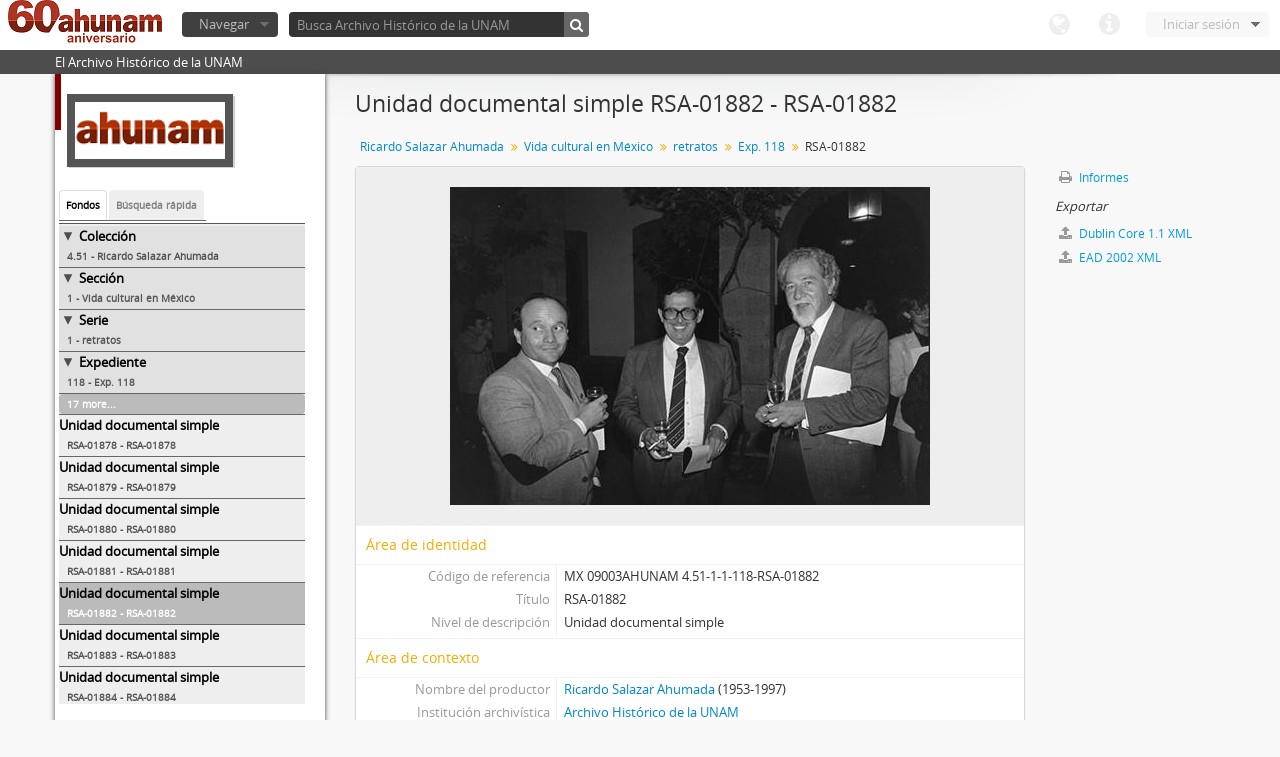

--- FILE ---
content_type: text/html; charset=utf-8
request_url: http://www.ahunam.unam.mx:8081/index.php/rsa-01882
body_size: 25918
content:
<!DOCTYPE html>
<html lang="es" dir="ltr">
  <head>
    <meta http-equiv="Content-Type" content="text/html; charset=utf-8" />
<meta http-equiv="X-Ua-Compatible" content="IE=edge,chrome=1" />
    <meta name="title" content="RSA-01882 - Archivo Histórico de la UNAM" />
<meta name="description" content="El Archivo Histórico de la UNAM" />
<meta name="viewport" content="initial-scale=1.0, user-scalable=no" />
    <title>RSA-01882 - Archivo Histórico de la UNAM</title>
    <link rel="shortcut icon" href="/favicon.ico"/>
    <link href="/vendor/imageflow/imageflow.packed.css" media="screen" rel="stylesheet" type="text/css" />
<link media="all" href="/plugins/arDominionPlugin/css/main.css" rel="stylesheet" type="text/css" />
            <script src="/js/deleteBasisRight.js" type="text/javascript"></script>
<script src="/vendor/jquery.js" type="text/javascript"></script>
<script src="/plugins/sfDrupalPlugin/vendor/drupal/misc/drupal.js" type="text/javascript"></script>
<script src="/vendor/yui/yahoo-dom-event/yahoo-dom-event.js" type="text/javascript"></script>
<script src="/vendor/yui/element/element-min.js" type="text/javascript"></script>
<script src="/vendor/yui/button/button-min.js" type="text/javascript"></script>
<script src="/vendor/yui/container/container_core-min.js" type="text/javascript"></script>
<script src="/vendor/yui/menu/menu-min.js" type="text/javascript"></script>
<script src="/vendor/modernizr.js" type="text/javascript"></script>
<script src="/vendor/jquery-ui.js" type="text/javascript"></script>
<script src="/vendor/jquery.expander.js" type="text/javascript"></script>
<script src="/vendor/jquery.masonry.js" type="text/javascript"></script>
<script src="/vendor/jquery.imagesloaded.js" type="text/javascript"></script>
<script src="/vendor/bootstrap/js/bootstrap.js" type="text/javascript"></script>
<script src="/vendor/URI.js" type="text/javascript"></script>
<script src="/js/qubit.js" type="text/javascript"></script>
<script src="/js/treeView.js" type="text/javascript"></script>
<script src="/vendor/imageflow/imageflow.packed.js" type="text/javascript"></script>
<script src="/js/blank.js" type="text/javascript"></script>
<script src="/js/imageflow.js" type="text/javascript"></script>
<script src="/js/dominion.js" type="text/javascript"></script>
  <script type="text/javascript">
//<![CDATA[
jQuery.extend(Qubit, {"relativeUrlRoot":""});
//]]>
</script></head>
  <body class="yui-skin-sam sfIsadPlugin index">

    

<header id="top-bar">

      <a id="logo" rel="home" href="/index.php/" title=""><img src="/images/logo.png" /></a>  
  
  <nav>

    
  <div id="user-menu">

    <a class="top-item top-dropdown" data-toggle="dropdown" data-target="#" >Iniciar sesión</a>

    <div class="top-dropdown-container">

      <div class="top-dropdown-arrow">
        <div class="arrow"></div>
      </div>

      <div class="top-dropdown-header">
        ¿Estás registrado?      </div>

      <div class="top-dropdown-body">

        <form action="/index.php/user/login" method="post">
          <input type="hidden" name="next" value="http://www.ahunam.unam.mx:8081/index.php/rsa-01882" id="next" />
          <div class="form-item form-item-email">
  <label for="email">Correo electrónico <span class="form-required" title="This field is required.">*</span></label>
  <input type="text" name="email" id="email" />
  
</div>

          <div class="form-item form-item-password">
  <label for="password">Contraseña <span class="form-required" title="This field is required.">*</span></label>
  <input type="password" name="password" autocomplete="off" id="password" />
  
</div>

          <button type="submit">Iniciar sesión</button>

        </form>

      </div>

      <div class="top-dropdown-bottom"></div>

    </div>

  </div>


    <div id="quick-links-menu" data-toggle="tooltip" data-title="Enlaces rápidos">

  <a class="top-item" data-toggle="dropdown" data-target="#" >Enlaces rápidos</a>

  <div class="top-dropdown-container">

    <div class="top-dropdown-arrow">
      <div class="arrow"></div>
    </div>

    <div class="top-dropdown-header">
      Enlaces rápidos    </div>

    <div class="top-dropdown-body">
      <ul>
                              <li><a href="/index.php/" title="Inicio">Inicio</a></li>
                                        <li><a href="/index.php/about" title="Acerca">Acerca</a></li>
                                                                              </ul>
    </div>

    <div class="top-dropdown-bottom"></div>

  </div>

</div>

    <div id="language-menu" data-toggle="tooltip" data-title="Idioma">

  <a class="top-item" data-toggle="dropdown" data-target="#">Idioma</a>

  <div class="top-dropdown-container">

    <div class="top-dropdown-arrow">
      <div class="arrow"></div>
    </div>

    <div class="top-dropdown-header">
      Idioma    </div>

    <div class="top-dropdown-body">
      <ul>
                                                                                                                                                                                                                                                                                                                                                                                                                                                                                                                                                                                                                                                                                                                                                                                                                                                                                                                                                                                                                                                                                                                                                                                                                                                                                                                                                                                                                                                                                                                                                                                                                                                                                                                                                                                                                                                                                                                        <li><a href="/index.php/rsa-01882;isad?sf_culture=en" title="English">English</a></li>
                                        <li class="active"><a href="/index.php/rsa-01882;isad?sf_culture=es" title="español">español</a></li>
                                                                                                                                                                                                                                                                                                                                                                                                                                                                                                                                                                                                                                                                                                                                                                                                                                                                                                                                                                                                                                                                                                                                                                                                                                                                                                                                                                                                                                                                                                                                                                                                                                                                                                                                                                                                                                                            </ul>
    </div>

    <div class="top-dropdown-bottom"></div>

  </div>

</div>

    
  </nav>

  <div id="search-bar">

    <div id="browse-menu">

  <a class="top-item top-dropdown" data-toggle="dropdown" data-target="#">Navegar</a>

  <div class="top-dropdown-container top-dropdown-container-right">

    <div class="top-dropdown-arrow">
      <div class="arrow"></div>
    </div>

    <div class="top-dropdown-header">
      Navegar    </div>

    <div class="top-dropdown-body">
      <ul>
        <li class="leaf" id="node_browseActors"><a href="/index.php/actor/browse" title="Registro de autoridad">Registro de autoridad</a></li><li class="leaf" id="node_browseInformationObjects"><a href="/index.php/informationobject/browse" title="Descripción archivística">Descripción archivística</a></li><li class="leaf" id="node_browseRepositories"><a href="/index.php/repository/browse" title="Instituciones archivísticas">Instituciones archivísticas</a></li><li class="leaf" id="node_browseSubjects"><a href="/index.php/taxonomy/browse/id/35" title="Materias">Materias</a></li><li class="leaf" id="node_browseFunctions"><a href="/index.php/function/browse" title="Funciones">Funciones</a></li><li class="leaf" id="node_browsePlaces"><a href="/index.php/taxonomy/browse/id/42" title="Lugares">Lugares</a></li><li class="leaf" id="node_browseDigitalObjects"><a href="/index.php/digitalobject/browse" title="Objetos digitales">Objetos digitales</a></li>      </ul>
    </div>

    <div class="top-dropdown-bottom"></div>

  </div>

</div>

    <div id="search-form-wrapper">

  <form action="/index.php/search" data-autocomplete="/index.php/search/autocomplete" autocomplete="off">

          <input type="text" name="query" value="" placeholder="Busca Archivo Histórico de la UNAM"/>
    
    <button action="/index.php/search" data-autocomplete="/index.php/search/autocomplete" autocomplete="off"></button>

    <div id="search-realm" class="search-popover">

      
      <div class="search-realm-advanced">
        <a href="/index.php/search/advanced">
          Búsqueda avanzada&nbsp;&raquo;
        </a>
      </div>

    </div>

  </form>

</div>

  </div>

  </section>

  
</header>

  <div id="site-slogan">
    <div class="container">
      <div class="row">
        <div class="span12">
          <span>El Archivo Histórico de la UNAM</span>
        </div>
      </div>
    </div>
  </div>

    
    <div id="wrapper" class="container">

      <div class="row">

        <div class="span3">

          <div id="sidebar">

              <div class="repository-logo">
  <a href="/index.php/archivo-historico-de-la-unam">
          <img src="/uploads/r/archivo-historico-de-la-unam/conf/logo.png" />      </a>
</div>

<ul id="treeview-menu" class="nav nav-tabs">
  <li class="active">
    <a href="#treeview" data-toggle="#treeview">
      Fondos    </a>
  </li>
  <li>
    <a href="#treeview-search" data-toggle="#treeview-search">
      Búsqueda rápida    </a>
  </li>
</ul>

<div id="treeview" data-current-id="312813" data-sortable="false">

  <ul class="unstyled">

                          <li class="ancestor root" data-xhr-location="/index.php/ricardo-salazar-ahumada/informationobject/treeView" data-content="Ricardo Salazar Ahumada"><i></i>&nbsp;<span class="levelOfDescription">Colección</span><a title="" href="/index.php/ricardo-salazar-ahumada">4.51&nbsp;-&nbsp;Ricardo Salazar Ahumada</a></li>                <li class="ancestor" data-xhr-location="/index.php/vida-cultural-en-mexico/informationobject/treeView" data-content="Vida cultural en M&eacute;xico"><i></i>&nbsp;<span class="levelOfDescription">Sección</span><a title="" href="/index.php/vida-cultural-en-mexico">1&nbsp;-&nbsp;Vida cultural en México</a></li>                <li class="ancestor" data-xhr-location="/index.php/retratos/informationobject/treeView" data-content="retratos"><i></i>&nbsp;<span class="levelOfDescription">Serie</span><a title="" href="/index.php/retratos">1&nbsp;-&nbsp;retratos</a></li>                <li class="ancestor" data-xhr-location="/index.php/exp-9097/informationobject/treeView" data-content="Exp. 118"><i></i>&nbsp;<span class="levelOfDescription">Expediente</span><a title="" href="/index.php/exp-9097">118&nbsp;-&nbsp;Exp. 118</a></li>    
        
                    <li class="more" data-xhr-location="/index.php/rsa-01878/informationobject/treeView" data-content="&lt;em&gt;Sin t&iacute;tulo&lt;/em&gt;"><a href="#">17 more...</a></li>      
                              <li data-xhr-location="/index.php/rsa-01878/informationobject/treeView" data-content="RSA-01878"><span class="levelOfDescription">Unidad documental simple</span><a title="" href="/index.php/rsa-01878">RSA-01878&nbsp;-&nbsp;RSA-01878</a></li>                  <li data-xhr-location="/index.php/rsa-01879/informationobject/treeView" data-content="RSA-01879"><span class="levelOfDescription">Unidad documental simple</span><a title="" href="/index.php/rsa-01879">RSA-01879&nbsp;-&nbsp;RSA-01879</a></li>                  <li data-xhr-location="/index.php/rsa-01880/informationobject/treeView" data-content="RSA-01880"><span class="levelOfDescription">Unidad documental simple</span><a title="" href="/index.php/rsa-01880">RSA-01880&nbsp;-&nbsp;RSA-01880</a></li>                  <li data-xhr-location="/index.php/rsa-01881/informationobject/treeView" data-content="RSA-01881"><span class="levelOfDescription">Unidad documental simple</span><a title="" href="/index.php/rsa-01881">RSA-01881&nbsp;-&nbsp;RSA-01881</a></li>              
    
        <li class="active" data-xhr-location="/index.php/rsa-01882/informationobject/treeView" data-content="RSA-01882"><span class="levelOfDescription">Unidad documental simple</span><a title="" href="/index.php/rsa-01882">RSA-01882&nbsp;-&nbsp;RSA-01882</a></li>
        
                    <li data-xhr-location="/index.php/rsa-01883/informationobject/treeView" data-content="RSA-01883"><span class="levelOfDescription">Unidad documental simple</span><a title="" href="/index.php/rsa-01883">RSA-01883&nbsp;-&nbsp;RSA-01883</a></li>              <li data-xhr-location="/index.php/rsa-01884/informationobject/treeView" data-content="RSA-01884"><span class="levelOfDescription">Unidad documental simple</span><a title="" href="/index.php/rsa-01884">RSA-01884&nbsp;-&nbsp;RSA-01884</a></li>              <li data-xhr-location="/index.php/rsa-01885/informationobject/treeView" data-content="RSA-01885"><span class="levelOfDescription">Unidad documental simple</span><a title="" href="/index.php/rsa-01885">RSA-01885&nbsp;-&nbsp;RSA-01885</a></li>              <li data-xhr-location="/index.php/rsa-01886/informationobject/treeView" data-content="RSA-01886"><span class="levelOfDescription">Unidad documental simple</span><a title="" href="/index.php/rsa-01886">RSA-01886&nbsp;-&nbsp;RSA-01886</a></li>      
                          <li class="more" data-xhr-location="/index.php/rsa-01886/informationobject/treeView" data-content="&lt;em&gt;Sin t&iacute;tulo&lt;/em&gt;"><a href="#">1 more...</a></li>      
    
  </ul>

</div>

<div id="treeview-search">

  <form method="get" action="/index.php/search?collection=1455" data-not-found="No se han encontrado resultados">
    <div class="search-box">
      <input type="text" name="query" placeholder="Buscar títulos e identificadores" />
      <button type="submit"><i class="icon-search"></i></button>
    </div>
  </form>

</div>



          </div>

        </div>

        <div class="span9">

          <div id="main-column">

            
  <h1>Unidad documental simple RSA-01882 - RSA-01882</h1>

  
  
      <section class="breadcrumb">

  <ul>
                                      <li><a href="/index.php/ricardo-salazar-ahumada" title="Ricardo Salazar Ahumada">Ricardo Salazar Ahumada</a></li>
                                          <li><a href="/index.php/vida-cultural-en-mexico" title="Vida cultural en México">Vida cultural en México</a></li>
                                          <li><a href="/index.php/retratos" title="retratos">retratos</a></li>
                                          <li><a href="/index.php/exp-9097" title="Exp. 118">Exp. 118</a></li>
                                          <li class="active"><span>RSA-01882</span></li>
                    </ul>

</section>
  
  

            <div class="row">

              <div class="span7">

                
  

                                  <div id="content">
                    




  <div class="digital-object-reference">
      

      <img src="/uploads/r/archivo-historico-de-la-unam/c/0/2/c028853a359aad5c0fa73a8258124d041b8a6e4d1814c7e47cbdbc16c11ee031/RSA-01882_141.jpg" />  
  </div>

<section id="identityArea">

      <span anchor="identityArea" title="Editar área de identidad"><h2>Área de identidad</h2></span>  
  <div class="field">
  <h3>Código de referencia</h3>
  <div>
    MX 09003AHUNAM 4.51-1-1-118-RSA-01882
  </div>
</div>

  <div class="field">
  <h3>Título</h3>
  <div>
    RSA-01882
  </div>
</div>

  <div class="field">
    <h3>Fecha(s)</h3>
    <div>
      <ul>
              </ul>
    </div>
  </div>

  <div class="field">
  <h3>Nivel de descripción</h3>
  <div>
    Unidad documental simple
  </div>
</div>

  <div class="field">
  <h3>Volumen y soporte</h3>
  <div>
    
  </div>
</div>

</section> <!-- /section#identityArea -->

<section id="contextArea">

      <span anchor="contextArea" title="Editar área de contexto"><h2>Área de contexto</h2></span>  
        <div class="field">
      <h3>Nombre del productor</h3>
      <div>

                  <a title="Heredado desde Ricardo Salazar Ahumada" href="/index.php/ricardo-salazar-ahumada-3">Ricardo Salazar Ahumada</a>        
                  (1953-1997)
        
        
      </div>
    </div>
      
  
  <div class="field">
  <h3>Institución archivística</h3>
  <div>
    <a title="Heredado desde Ricardo Salazar Ahumada" href="/index.php/archivo-historico-de-la-unam">Archivo Histórico de la UNAM</a>
  </div>
</div>

      <div class="field">
  <h3>Historia archivística</h3>
  <div>
    
  </div>
</div>
  
      <div class="field">
  <h3>Origen del ingreso o transferencia</h3>
  <div>
    
  </div>
</div>
  
</section> <!-- /section#contextArea -->

<section id="contentAndStructureArea">

      <span anchor="contentAndStructureArea" title="Editar área de contenido y estructura"><h2>Área de contenido y estructura</h2></span>  
  <div class="field">
  <h3>Alcance y contenido</h3>
  <div>
    
  </div>
</div>

      <div class="field">
  <h3>Valorización, destrucción y programación</h3>
  <div>
    
  </div>
</div>
  
  <div class="field">
  <h3>Acumulaciones</h3>
  <div>
    
  </div>
</div>

  <div class="field">
  <h3>Sistema de arreglo</h3>
  <div>
    
  </div>
</div>

</section> <!-- /section#contentAndStructureArea -->

<section id="conditionsOfAccessAndUseArea">

      <span anchor="conditionsOfAccessAndUseArea" title="Editar área de condiciones de acceso y uso"><h2>Área de condiciones de acceso y uso</h2></span>  
  <div class="field">
  <h3>Condiciones de acceso</h3>
  <div>
    
  </div>
</div>

  <div class="field">
  <h3>Condiciones</h3>
  <div>
    
  </div>
</div>

  <div class="field">
    <h3>Idioma del material</h3>
    <div>
      <ul>
              </ul>
    </div>
  </div>

  <div class="field">
    <h3>Escritura del material</h3>
    <div>
      <ul>
              </ul>
    </div>
  </div>

  <div class="field">
  <h3>Notas sobre las lenguas y escrituras</h3>
  <div>
    
  </div>
</div>

      <div class="field">
  <h3>Características físicas y requisitos técnicos</h3>
  <div>
    
  </div>
</div>
  
  <div class="field">
  <h3>Instrumentos de descripción</h3>
  <div>
    
  </div>
</div>

</section> <!-- /section#conditionsOfAccessAndUseArea -->

<section id="alliedMaterialsArea">

      <span anchor="alliedMaterialsArea" title="Editar área de materiales relacionados"><h2>Área de materiales relacionados</h2></span>  
  <div class="field">
  <h3>Existencia y localización de originales</h3>
  <div>
    
  </div>
</div>

  <div class="field">
  <h3>Existencia y localización de copias</h3>
  <div>
    
  </div>
</div>

  <div class="field">
  <h3>Unidades de descripción relacionadas</h3>
  <div>
    
  </div>
</div>

  <div class="field">

      <h3>Descripciones relacionadas</h3>
  
  <div>
    <ul>
                </ul>
  </div>

</div>

  
</section> <!-- /section#alliedMaterialsArea -->

<section id="notesArea">

      <span anchor="notesArea" title="Editar área de notas"><h2>Área de notas</h2></span>  
        
  <div class="field">

  <h3>Identificador/es alternativo(os)</h3>

  <div>
      </div>

</div>

</section> <!-- /section#notesArea -->

<section id="accessPointsArea">

      <span anchor="accessPointsArea" title="Editar puntos de acceso"><h2>Puntos de acceso</h2></span>  
  <div class="field">

      <h3>Puntos de acceso por materia</h3>
  
  <div>
    <ul>
          </ul>
  </div>

</div>

  <div class="field">

      <h3>Puntos de acceso por lugar</h3>
  
  <div>
    <ul>
          </ul>
  </div>

</div>

  <div class="field">

      <h3>Puntos de acceso por autoridad</h3>
  
  <div>
    <ul>
                      </ul>
  </div>

</div>

</section> <!-- /section#accessPointsArea -->

<section id="descriptionControlArea">

      <span anchor="descriptionControlArea" title="Editar área de control de descripción"><h2>Área de control de la descripción</h2></span>  
      <div class="field">
  <h3>Identificador de la descripción</h3>
  <div>
    
  </div>
</div>
  
      <div class="field">
  <h3>Identificador de la institución</h3>
  <div>
    
  </div>
</div>
  
      <div class="field">
  <h3>Reglas y/o convenciones usadas</h3>
  <div>
    
  </div>
</div>
  
      <div class="field">
  <h3>Estado de elaboración</h3>
  <div>
    
  </div>
</div>
  
      <div class="field">
  <h3>Nivel de detalle</h3>
  <div>
    
  </div>
</div>
  
      <div class="field">
  <h3>Fechas de creación revisión eliminación</h3>
  <div>
    
  </div>
</div>
  
      <div class="field">
      <h3>Idioma(s)</h3>
      <div>
        <ul>
                  </ul>
      </div>
    </div>
  
      <div class="field">
      <h3>Escritura(s)</h3>
      <div>
        <ul>
                  </ul>
      </div>
    </div>
  
      <div class="field">
  <h3>Fuentes</h3>
  <div>
    
  </div>
</div>
  
        
</section> <!-- /section#descriptionControlArea -->



  
<section>

  <span title="Editar objeto digital"><h2>Metadatos del objeto digital</h2></span>
  
            <div class="field">
  <h3>Nombre del archivo</h3>
  <div>
    RSA-01882.jpg
  </div>
</div>
      
      <div class="field">
  <h3>Tipo de soporte</h3>
  <div>
    Imagen
  </div>
</div>
  
      <div class="field">
  <h3>Mime-type</h3>
  <div>
    image/jpeg
  </div>
</div>
  
      <div class="field">
  <h3>Tamaño del archivo</h3>
  <div>
    74.7 KiB
  </div>
</div>
  
      <div class="field">
  <h3>Cargado</h3>
  <div>
    29 de mayo de 2023 18:17
  </div>
</div>
  
  
</section>

  <section>

  <span title="Editar objeto digital"><h2>Área de derechos sobre el objeto digital (Ejemplar original)</h2></span>
  
</section>

<section>

  
    <span title="Editar objeto digital"><h2>Área de derechos sobre el objeto digital (Referencia)</h2></span>
    
  
</section>

<section>

  
    <span title="Editar objeto digital"><h2>Área de derechos sobre el objeto digital (Miniatura)</h2></span>
    
  
</section>


<section id="accessionArea">

  <h2>Área de Ingreso</h2>

  
</section> <!-- /section#accessionArea -->

                  </div>
                
                  <section class="actions">

  <ul>

      
      
      
      
  </ul>

</section>

              </div>

              <div class="span2">

                <div id="context-menu">

                  
  <section id="action-icons">
  <ul>

    <li>
      <a href="/index.php/rsa-01882/reports">
        <i class="icon-print"></i>
        Informes      </a>
    </li>

    
    <li class="separator"><h4>Exportar</h4></li>

          <li>
        <a href="/index.php/rsa-01882;dc?sf_format=xml">
          <i class="icon-upload-alt"></i>
          Dublin Core 1.1 XML        </a>
      </li>
    
          <li>
        <a href="/index.php/rsa-01882;ead?sf_format=xml">
          <i class="icon-upload-alt"></i>
          EAD 2002 XML        </a>
      </li>
    
    
    
  </ul>
</section>

  
  <div class="field">

      <h4>Materias relacionadas</h4>
  
  <div>
    <ul>
          </ul>
  </div>

</div>

  <div class="field">

      <h4>Personas y organizaciones relacionadas</h4>
  
  <div>
    <ul>
                      </ul>
  </div>

</div>

  <div class="field">

      <h4>Lugares relacionados</h4>
  
  <div>
    <ul>
          </ul>
  </div>

</div>

        

                </div>

              </div>

            </div>

          </div>

        </div>

      </div>

    </div>

    
    <footer>

  
  
  <div id="print-date">
    Imprimido: 2025-12-05  </div>

</footer>


  </body>
</html>
